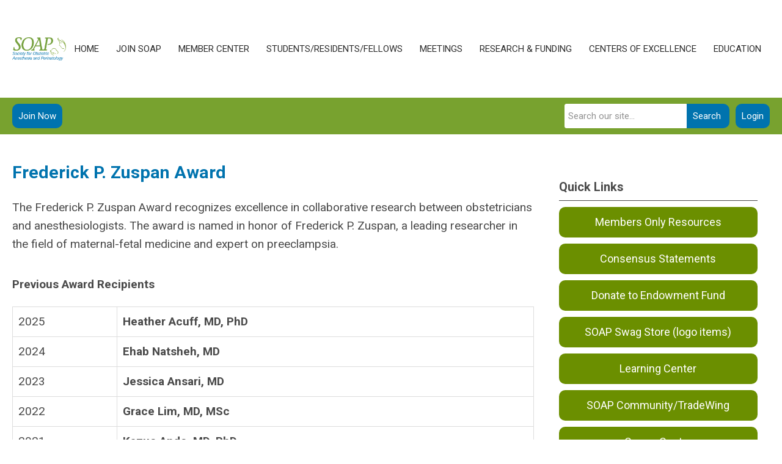

--- FILE ---
content_type: text/html; charset=utf-8
request_url: https://soap.memberclicks.net/frederick-p-zuspan-award
body_size: 11849
content:
<!DOCTYPE html PUBLIC "-//W3C//DTD XHTML 1.0 Transitional//EN" "http://www.w3.org/TR/xhtml1/DTD/xhtml1-transitional.dtd">
<html xmlns="http://www.w3.org/1999/xhtml" xml:lang="en-us" lang="en-us" >
<head>
<link href="https://fonts.googleapis.com/css?family=Roboto:400,700&display=swap" rel="stylesheet">
  <meta http-equiv="content-type" content="text/html; charset=utf-8" />
  <meta name="robots" content="index, follow" />
  <meta name="keywords" content="Frederick P. Zuspan Award, Interspecialty Collaboration, Award
" />
  <meta name="title" content="Frederick P. Zuspan Award" />
  <meta name="author" content="Rachael Lawson" />
  <meta name="description" content="Frederick P. Zuspan Award -Listing of individuals who have been awarded the SOAP Frederick P Zuspan award, assigned to members promoting collaborative research between Obstetrics and Anesthesia 
" />
  <meta name="generator" content="MemberClicks Content Management System" />
  <meta name="viewport" content="width=device-width, initial-scale=1" />
  <title>Frederick P. Zuspan Award</title>
  <link href="/templates/carmel-jt/favicon.ico" rel="shortcut icon" type="image/x-icon" />
  <style type="text/css">
    ::-webkit-input-placeholder {color:inherit; opacity: 0.6}
    :-moz-placeholder {color:inherit;opacity:0.6}
    ::-moz-placeholder {color:inherit;opacity:0.6}
    :-ms-input-placeholder {color:inherit; opacity: 0.6}
  </style>
  <link rel="stylesheet" href="/components/com_jevents/views/default/assets/css/new-jevents.css" type="text/css" />
  <script type="text/javascript" src="https://soap.memberclicks.net/includes/js/jquery.min.js"></script>
  <script type="text/javascript" src="https://soap.memberclicks.net/includes/js/jquery-migrate.min.js"></script>
  <script type="text/javascript">
    (function($){
      jQuery.fn.extend({
        live: function (event, callback) {
          if (this.selector) {
            jQuery(document).on(event, this.selector, callback);
          }
        },
        curCSS : function (element, attrib, val){
          $(element).css(attrib, val);
        }
      })
    })(jQuery);
  </script>
  <script type="text/javascript">jQuery.noConflict();</script>
  <script type="text/javascript" src="https://soap.memberclicks.net/includes/js/jquery-ui-custom-elvn-fr.min.js"></script>
  <script type="text/javascript" src="https://soap.memberclicks.net/includes/js/jQueryUIDialogInclude.js"></script>
  <script type="text/javascript" src="https://soap.memberclicks.net/includes/js/jquery.dataTables.js"></script>
  <script type="text/javascript" src="https://soap.memberclicks.net/includes/js/jquery.tablednd-0.5.js"></script>
  <script type="text/javascript" src="https://soap.memberclicks.net/includes/js/json2.js"></script>
  <script type="text/javascript" src="/ui-v2/js/libs/underscore/underscore.js"></script>
  <link rel="stylesheet" href="https://soap.memberclicks.net/includes/css/themes/base/ui.all.css" type="text/css" />
  <link rel="stylesheet" href="https://soap.memberclicks.net/includes/css/jqueryui.css" type="text/css" />
  <link rel="stylesheet" href="https://soap.memberclicks.net/includes/css/system-messages.css" type="text/css" />
  <script type="text/javascript" src="/plugins/system/mtupgrade/mootools.js"></script>
  <script type="text/javascript" src="/includes/js/joomla.javascript.js"></script>
  <script type="text/javascript" src="/media/system/js/caption.js"></script>
  <script type='text/javascript'>
/*<![CDATA[*/
	var jax_live_site = 'https://soap.memberclicks.net/index.php';
	var jax_site_type = '1.5';
	var jax_token_var = 'ebf16a2d9b8f869e2e33f373f14afa6e';
/*]]>*/
</script><script type="text/javascript" src="https://soap.memberclicks.net/plugins/system/pc_includes/ajax_1.3.js"></script>
  <link rel="stylesheet" href="/media/system/css/modal.css" type="text/css" />
  <script type="text/javascript" src="/media/system/js/modal.js"></script>
  <script type="text/javascript">
      window.addEvent("domready", function() {
          SqueezeBox.initialize({});
          $$("a.modal").each(function(el) {
              el.addEvent("click", function(e) {
                  new Event(e).stop();
                  SqueezeBox.fromElement(el);
              });
          });
      });
  </script>
  <script type="text/javascript">
    jQuery(document).ready(function() {
      var mcios = navigator.userAgent.toLowerCase().match(/(iphone|ipod|ipad)/);
      var supportsTouch = 'ontouchstart' in window || window.navigator.msMaxTouchPoints || navigator.userAgent.toLowerCase().match(/(iemobile)/);
      if (mcios) {
        jQuery('#bkg').addClass('mc-touch mc-ios');
      } else if (supportsTouch) {
        jQuery('#bkg').addClass('mc-touch non-ios');
      } else {
        jQuery('#bkg').addClass('mc-no-touch');
      }
      jQuery('#cToolbarNavList li:has(li)').addClass('parent');
    });
  </script>

<link rel="stylesheet" href="/templates/system/css/general.css" type="text/css"/>
<link rel="stylesheet" href="/jmc-assets/nivo-slider-css/nivo-slider.css" type="text/css" />
<link rel="stylesheet" href="/jmc-assets/nivo-slider-css/nivo-themes/mc01/mc01.css" type="text/css" />
<link rel="stylesheet" href="/jmc-assets/nivo-slider-css/nivo-themes/mc02/mc02.css" type="text/css" />
<link rel="stylesheet" href="/templates/carmel-jt/css/editor.css" type="text/css" />
<!--[if lte IE 8]>
    <link rel="stylesheet" type="text/css" href="/templates/carmel-jt/css/ie8.css" />
<![endif]-->
<script type="text/javascript" src="/jmc-assets/global-js/hoverIntent.js"></script>
<script type="text/javascript" src="/jmc-assets/global-js/jquery.nivo.slider.pack.js"></script>

<script type="text/javascript">
jQuery(function(){
	var activeMenuItemsExistHereInTheSecondaryHeader = jQuery('#mc-secondary-header-bar .site-width .mc-mainmenu').addClass('secondary');

	// Hide #header on scroll down
//https://stackoverflow.com/questions/4326845/how-can-i-determine-the-direction-of-a-jquery-scroll-event
var lastScrollTop = 0;
var navbarHeight = jQuery('#header').outerHeight() + jQuery('#header').position().top;

	(activeMenuItemsExistHereInTheSecondaryHeader.length ? activeMenuItemsExistHereInTheSecondaryHeader : jQuery('#mc-primary-header-bar .site-width .mc-mainmenu')).find('.resp-menu').clone().appendTo('.mobile-menu');

	areTheOtherModulesInThePrimaryHeader = activeMenuItemsExistHereInTheSecondaryHeader.length;
	addTheOtherModulesIntoTheMobileMenu = areTheOtherModulesInThePrimaryHeader ? '#mc-primary-header-bar' : '#mc-secondary-header-bar';
	jQuery( addTheOtherModulesIntoTheMobileMenu + ' .site-width').addClass('secondary-add-to-mobile-menu').children('div:not(.mc-logo-link)').clone().prependTo('.mobile-menu .module-flex');
	if(jQuery('.mobile-menu .module-flex').find('.mc-site-search-mod').length){
			jQuery('.mobile-menu .module-flex').find('.mc-site-search-mod').parent().addClass('mc-search-bar-in-mobile-menu').insertBefore('.mobile-menu .module-flex div.moduletable:nth-child(1)');
	}

	


	(activeMenuItemsExistHereInTheSecondaryHeader.length ? activeMenuItemsExistHereInTheSecondaryHeader : jQuery('#mc-primary-header-bar .site-width .mc-mainmenu')).clone().appendTo('#mc-primary-header-bar-scrollable-header .site-width');
	if(activeMenuItemsExistHereInTheSecondaryHeader.length){	
		navbarHeight = jQuery('#header').outerHeight() + jQuery('#header').position().top;
		activeMenuItemsExistHereInTheSecondaryHeader.clone().appendTo('#mc-primary-header-bar .site-width').addClass('hidden');
	}
    jQuery('.socnets ul > li > a > span').each(function() {
        var socnetText = jQuery(this).text().toLowerCase();
        jQuery(this).addClass('icon-'+socnetText);
        jQuery(this).parent('a').addClass(socnetText);
    });

    jQuery('a#menu-toggle').bind('click', function(){
            jQuery('#bkg').toggleClass('show-mobile');
            jQuery('a#menu-toggle-x').css('top', Math.abs(jQuery('a#menu-toggle').offset().top) + 'px');
    });

    jQuery('a#menu-toggle-x').bind('click', function(){
        jQuery('#bkg.show-mobile').toggleClass('show-mobile');
    });




function isInViewport(node) {
  var rect = node.getBoundingClientRect()
  return (
    (rect.height > 0 || rect.width > 0) &&
    rect.bottom >= 0 &&
    rect.right >= 0 &&
    rect.top <= (window.innerHeight || document.documentElement.clientHeight) &&
    rect.left <= (window.innerWidth || document.documentElement.clientWidth)
  )
}
jQuery(window).resize(function(){
	navbarHeight = jQuery('#header').outerHeight() + jQuery('#header').position().top;
})
//parallax:
//https://www.codementor.io/lautiamkok/js-tips-creating-a-simple-parallax-scrolling-with-css3-and-jquery-efp9b2spn
jQuery(window).on( 'scroll', function(){
	var st = jQuery(this).scrollTop();
	if (document.body.scrollTop > navbarHeight || document.documentElement.scrollTop > navbarHeight) {
		//hide the secondary menu
		jQuery('#mc-primary-header-bar-scrollable-header').addClass('nav-up');
		
    } else {
			jQuery('#mc-primary-header-bar-scrollable-header').removeClass('nav-up');
	}

	/* jQuery('.parallax').each(function(index, element) {
    var initY = jQuery(this).offset().top;
    var height = jQuery(this).height();
    var endY  = initY + jQuery(this).height()

    // Check if the element is in the viewport.
    var visible = isInViewport(this)
    if(visible) {
      var diff = st - initY
      var ratio = Math.round((diff / height) * 100)
      jQuery(this).css('background-position','center ' + parseInt(-(ratio * 2.5)) + 'px')
    }
  }) */
	lastScrollTop = st;
});



});
</script>
<script type="text/javascript">// <![CDATA[
jQuery(document).ready(function($) {
	$('#slider').nivoSlider({
        effect: 'fade', // Specify sets like: 'fold,fade,sliceDown'
        slices: 1, // For slice animations
        boxCols: 1, // For box animations
        boxRows: 1, // For box animations
        animSpeed: 500, // Slide transition speed
        pauseTime: 5000, // How long each slide will show
        startSlide: 0, // Set starting Slide (0 index)
        directionNav: false, // Next & Prev navigation
        directionNavHide: false, // Only show on hover
        controlNav: false, // 1,2,3... navigation
        controlNavThumbs: false, // Use thumbnails for Control Nav
        pauseOnHover: true, // Stop animation while hovering
        manualAdvance: false, // Force manual transitions
        prevText: 'Prev', // Prev directionNav text
        nextText: 'Next', // Next directionNav text
        randomStart: true, // Start on a random slide
        beforeChange: function(){}, // Triggers before a slide transition
        afterChange: function(){}, // Triggers after a slide transition
        slideshowEnd: function(){}, // Triggers after all slides have been shown
        lastSlide: function(){}, // Triggers when last slide is shown
        afterLoad: function(){} // Triggers when slider has loaded
    });
});
// ]]></script>
<script type="text/javascript" src="/jmc-assets/crawler/crawler.js">

/* Text and/or Image Crawler Script v1.53 (c)2009-2011 John Davenport Scheuer
   as first seen in http://www.dynamicdrive.com/forums/
   username: jscheuer1 - This Notice Must Remain for Legal Use
*/

</script>
<!-- Google Tag Manager -->
<script>(function(w,d,s,l,i){w[l]=w[l]||[];w[l].push({'gtm.start':
new Date().getTime(),event:'gtm.js'});var f=d.getElementsByTagName(s)[0],
j=d.createElement(s),dl=l!='dataLayer'?'&l='+l:'';j.async=true;j.src=
'https://www.googletagmanager.com/gtm.js?id='+i+dl;f.parentNode.insertBefore(j,f);
})(window,document,'script','dataLayer','GTM-5HSF78D');</script>
<!-- End Google Tag Manager -->
<!-- Global site tag (gtag.js) - Google Analytics -->
<script>
  window.dataLayer = window.dataLayer || [];
  function gtag(){dataLayer.push(arguments);}
  gtag('js', new Date());
  gtag('config', 'UA-19873218-1');
</script>
<!-- Google Tag Manager -->
<script>(function(w,d,s,l,i){w[l]=w[l]||[];w[l].push({'gtm.start':
new Date().getTime(),event:'gtm.js'});var f=d.getElementsByTagName(s)[0],
j=d.createElement(s),dl=l!='dataLayer'?'&l='+l:'';j.async=true;j.src=
'https://www.googletagmanager.com/gtm.js?id='+i+dl;f.parentNode.insertBefore(j,f);
})(window,document,'script','dataLayer','GTM-5HSF78D');</script>
<!-- End Google Tag Manager -->
<link rel="stylesheet" type="text/css" href="https://cdn.jsdelivr.net/npm/cookieconsent@3/build/cookieconsent.min.css" />
<script src="https://cdn.jsdelivr.net/npm/cookieconsent@3/build/cookieconsent.min.js" data-cfasync="false"></script>
<script>
window.cookieconsent.initialise({
"palette": {
"popup": {
"background": "#000000"
},
"button": {
"background": "#0b75af",
"text": "#ffffff"
}
},
"position": "bottom-left",
"content": {
"message": "This site utilizes cookies. Tracking cookies allows SOAP to see, in an aggregate but not personally identifiable way, how visitors use the site so that it may continually improve the website and communications experiences. By using our site you agree to our use of cookies. "
}
});
</script>
<!-- Go to www.addthis.com/dashboard to customize your tools -->
<script type="text/javascript" src="//s7.addthis.com/js/300/addthis_widget.js#pubid=ra-6099516217df2585"></script>
<!-- Google tag (gtag.js) -->
<script async src="https://www.googletagmanager.com/gtag/js?id=G-14MHYFM422"></script>
<script>
  window.dataLayer = window.dataLayer || [];
  function gtag(){dataLayer.push(arguments);}
  gtag('js', new Date());

  gtag('config', 'G-14MHYFM422');
</script>
</head>
<body id="bkg">
    <div id="viewports">
        <div id="phone-landscape"></div>
        <div id="tablet-portrait"></div>
        <div id="tablet-landscape"></div>
    </div>
    <a id="menu-toggle-x"><svg width="32" height="32" viewBox="0 0 32 32" xmlns="http://www.w3.org/2000/svg"><g fill-rule="evenodd"><path d="M3.272 25.9L25.9 3.27l2.828 2.83L6.1 28.727z"/><path d="M6.1 3.272L28.73 25.9l-2.83 2.828L3.273 6.1z"/></g></svg></a>
    <div class="mobile-menu">
		<div class="module-flex">
</div>
	</div>
    <div class="site-container">
                <div id="site-wrap">
            <div id="header">
								<div id="mc-primary-header-bar-scrollable-header">
				<div class="site-width">
									<div class="mc-scrollable-header-logo-link"><a title="Society for Obstetric Anesthesia and Perinatology
" href="/"><img style="margin: 0px 0px 0px 0px;" title="" src="/assets/site/logo.png" alt="" align="" /></a> <a id="alt-small-logo" title="Society for Obstetric Anesthesia and Perinatology
" href="/"><img style="margin: 0px 0px 0px 0px;" title="" src="/assets/site/alt-logo.png" alt="" align="" /></a></div>
								<a id="menu-toggle" class="hamburger-menu"><svg width="32" height="32" viewBox="0 0 32 32" xmlns="http://www.w3.org/2000/svg"><path d="M0 6h32v4H0zm0 8h32v4H0zm0 8h32v4H0z" fill-rule="evenodd"/></svg></a>
				</div>	
			</div>
					<div id="mc-primary-header-bar">
						<div class="site-width">
							<div class="mc-logo-link"><a title="Society for Obstetric Anesthesia and Perinatology
" href="/"><img style="margin: 0px 0px 0px 0px;" title="" src="/assets/site/logo.png" alt="" align="" /></a> <a id="alt-small-logo" title="Society for Obstetric Anesthesia and Perinatology
" href="/"><img style="margin: 0px 0px 0px 0px;" title="" src="/assets/site/alt-logo.png" alt="" align="" /></a></div>
							<!-- If mc-primary bar has primary menu or main menu or header menu then add the menu toggle else -->
						<!--
						1. check if the logo is in primary and if there is a class name associated with it	
						-->
								<div class="moduletable mc-mainmenu">
		            <ul class="menu resp-menu"><li class="item1"><a href="https://soap.memberclicks.net/"><span>HOME</span></a></li><li class="item171"><a href="/join-soap_"><span>JOIN SOAP</span></a></li><li class="parent item125"><span class="separator"><span>MEMBER CENTER</span></span><ul><li class="item166"><a href="/members-only-resources"><span>Members Only Resources</span></a></li><li class="item206"><a href="/mentoring-academy"><span>Mentoring Academy</span></a></li><li class="item241"><a href="/soap-speaks-database"><span>SOAP Speaks Database</span></a></li><li class="item262"><a href="/soap-state-rep-program"><span>SOAP State Rep Program</span></a></li><li class="item152"><a href="/consensus-statements-and-advisories"><span>Consensus Statements and Advisories</span></a></li><li class="item132"><a href="/donate-endowment-fund"><span>Donate-Endowment Fund</span></a></li><li class="item179"><a href="/diversity-inclusivity"><span>Diversity &amp; Inclusivity</span></a></li><li class="item130"><a href="/career-center"><span>Career Center</span></a></li><li class="item153"><a href="/news-alerts"><span>News &amp; Alerts</span></a></li><li class="item165"><a href="/soap-stats-president-s-message"><span>SOAP STATS</span></a></li><li class="item126"><a href="/board-of-directors"><span>Board of Directors</span></a></li><li class="item127"><a href="/committees"><span>Committees</span></a></li><li class="item195"><a href="/subcommittees"><span>Subcommittees</span></a></li><li class="item160"><a href="/special-interest-groups-ml"><span>Special Interest Groups</span></a></li><li class="item129"><a href="/history-awards"><span>History &amp; Awards</span></a></li><li class="item133"><a href="/contact-us"><span>Contact Us</span></a></li></ul></li><li class="parent item134"><a href="/students-residents-fellows"><span>STUDENTS/RESIDENTS/FELLOWS</span></a><ul><li class="item266"><a href="/fellowship-program-directory"><span>Fellowship Program Directory</span></a></li><li class="item135"><a href="/ob-anesthesiology-fellowships"><span>OB Anesthesiology Fellowships</span></a></li><li class="item138"><a href="/fellows-webinar-series" target="_blank"><span>Fellows Webinar Series</span></a></li><li class="item169"><a href="/info-for-residents-fellows"><span>Info for Residents/Fellows</span></a></li><li class="item139"><a href="/ob-anesthesia-lectures"><span>OB Anesthesia Lectures</span></a></li><li class="item140"><a href="/upcoming-past-lectures"><span>Upcoming/Past Lectures</span></a></li></ul></li><li class="parent item141"><span class="separator"><span>MEETINGS</span></span><ul><li class="item292"><a href="https://web.cvent.com/event/8a5a107e-dd3e-48e4-8e44-b0b4f359af85/summary?RefId=2026soapannualmeeting"><span>2026 Annual Meeting</span></a></li><li class="item293"><a href="/2026-soap-peak-feb-5"><span>2026 SOAP PEAK - Feb 5</span></a></li><li class="item278"><a href="/2025-fundamentals"><span>2025  Fundamentals</span></a></li><li class="item282"><a href="/2025-peak-lecture-series-nov-13"><span>2025 PEAK Lecture Series-Nov.13</span></a></li><li class="item271"><a href="https://web.cvent.com/event/c48dd894-a339-4cad-8a4d-dccfa272a6b3/summary?RefId=2025soapannualmeeting"><span>2025 Annual Meeting</span></a></li><li class="item275"><a href="/2025-annual-meeting-virtual-highlights"><span>2025 Annual Meeting Virtual Highlights</span></a></li><li class="item144"><a href="/future-annual-meetings"><span>Future Annual Meetings</span></a></li><li class="parent item145"><a href="/past-meetings"><span>Past Meetings</span></a><ul><li class="item264"><a href="/2024-fundamentals"><span>2024 Fundamentals</span></a></li><li class="item269"><a href="/2024-virtual-fall-forum"><span>2024 Virtual Fall Forum</span></a></li></ul></li><li class="item155"><a href="/honorary-lectures"><span>Honorary Lectures</span></a></li><li class="item240"><a href="/find-a-soap-speaker"><span>Find a SOAP Speaker</span></a></li></ul></li><li class="parent item147"><a href="/research-funding"><span>RESEARCH &amp; FUNDING</span></a><ul><li class="parent item210"><a href="/research-network"><span>Research Network</span></a><ul><li class="item211"><a href="/research-symposium"><span>Research Symposium</span></a></li><li class="item220"><a href="/ga-for-cesarean-registry"><span>GA for Cesarean Registry</span></a></li></ul></li><li class="item268"><a href="/research-survey-request"><span>Research Survey Request</span></a></li><li class="item212"><a href="/soap-faer-mrtg"><span>SOAP-FAER MRTG</span></a></li><li class="item172"><a href="/soap-kybele-international-outreach-grants"><span>SOAP/Kybele International Outreach Grants</span></a></li><li class="item227"><a href="/d-i-mentored-grants"><span>D&amp;I Mentored Grants</span></a></li><li class="item173"><a href="/young-investigator-grants"><span>Young Investigator Grants</span></a></li><li class="item196"><a href="/grant-awardees"><span>Grant Awardees</span></a></li><li class="item239"><a href="/journal-club"><span>Journal Club</span></a></li><li class="item277"><a href="https://elevate-project.org/?page_id=62" target="_blank"><span>ELEVATE Project</span></a></li></ul></li><li class="parent item148"><span class="separator"><span>CENTERS OF EXCELLENCE</span></span><ul><li class="item157"><a href="/centers-of-excellence_program"><span>Centers of Excellence</span></a></li><li class="item156"><a href="/coe-designees"><span>COE Designees</span></a></li></ul></li><li class="parent item149"><span class="separator"><span>EDUCATION</span></span><ul><li class="parent item151"><a href="/provider-education"><span>Provider Education</span></a><ul><li class="item263"><a href="/soap-educational-app"><span>SOAP Educational App</span></a></li><li class="item222"><a href="/simulations"><span>Simulations</span></a></li><li class="item223"><a href="/learning-modules"><span>Learning Modules</span></a></li><li class="item229"><a href="/infographics"><span>Infographics</span></a></li><li class="item224"><a href="/pocus-education"><span>POCUS Education</span></a></li><li class="item226"><a href="/clinical-practice-faqs"><span>Clinical Practice FAQs</span></a></li><li class="item225"><a href="/obgyn-mfm-midwife-education"><span>OBGYN MFM Midwife Education</span></a></li><li class="item235"><a href="/research-highlights"><span>Research Highlights</span></a></li></ul></li><li class="item279"><a href="/epidural-facts-versus-fiction"><span>Epidural Facts versus Fiction</span></a></li><li class="parent item213"><a href="/patient-safety-updates"><span>Patient Safety Updates</span></a><ul><li class="item290"><a href="/acetaminophen-in-pregnancy"><span>Acetaminophen in Pregnancy</span></a></li><li class="item228"><a href="/soap-statement-on-oxytocin-shortage"><span>SOAP Statement on Oxytocin Shortage</span></a></li><li class="item214"><a href="/epidural-kit-shortage"><span>Epidural Kit Shortage</span></a></li><li class="item215"><a href="/monkeypox"><span>Monkeypox</span></a></li></ul></li><li class="parent item150"><a href="/information-for-mothers"><span>Information for Mothers</span></a><ul><li class="item291"><a href="/acetaminophen-in-pregnancy2"><span>Acetaminophen in Pregnancy</span></a></li><li class="item257"><a href="https://open.spotify.com/show/42P496UNuX3Zc2Itr3FGwB?si=997720e7cb374ef4" target="_blank"><span>The Painless Push Podcast</span></a></li><li class="item274"><a href="https://thepainlesspush.com/"><span>The Painless Push Website</span></a></li></ul></li><li class="item178"><a href="/covid-19-toolkit"><span>COVID-19 Toolkit</span></a></li><li class="item242"><a href="/soap-speaks-database"><span>SOAP Speaks! Database</span></a></li></ul></li></ul>		</div>
							
						<!-- Testing out positions to find if the menu is apart of this position -->
						
							<a id="menu-toggle" class="hamburger-menu"><svg width="32" height="32" viewBox="0 0 32 32" xmlns="http://www.w3.org/2000/svg"><path d="M0 6h32v4H0zm0 8h32v4H0zm0 8h32v4H0z" fill-rule="evenodd"/></svg></a>
						
						</div>
					</div>
								
									<div id="mc-secondary-header-bar">
					<div class="site-width">
								<div class="moduletable">
		            <a id='mcSimpleLogin' href='login'>Login</a>		</div>
			<div class="moduletable site-search">
		            <form action="/index.php?option=com_search" method="post" name="mod_search_form" class="mc-site-search-mod">
    <div class="search site-search">
		<input name="searchword" id="mod_search_searchword" alt="Search" class="inputbox inputbox site-search" type="text" size="20" value=""  placeholder="Search our site..."  onfocus="this.placeholder = ''" onblur="this.placeholder = 'Search our site...'" /><a href="#" class="test button site-search">Search</a>	</div>
	<input type="hidden" name="task"   value="search" />
	<input type="hidden" name="option" value="com_search" />
    <input type="hidden" name="ebf16a2d9b8f869e2e33f373f14afa6e" value="1" />
</form>
<script type="text/javascript">
	jQuery('form.mc-site-search-mod').find('a').click(function(e){
		e.preventDefault();
		var mcSiteSearchText = jQuery(this).closest('form.mc-site-search-mod').find('input.inputbox').val();
		if (mcSiteSearchText != ''){
			jQuery(this).closest('form.mc-site-search-mod').submit();
		}
	});
</script>
		</div>
			<div class="moduletable join-now">
		            <a id="cta-join" href="/join-soap">Join Now</a>		</div>
						</div>
					</div>
							</div>
			
                                                                        <div id="content-wrap" class="r-mid">
                            <div class="site-width">
                    <div id="content-padding">
                        <div id="jmc-message"></div>
                        <div id="component-wrap">


<table class="contentpaneopen">



<tr>
<td valign="top">
<h1 data-fontsize="60" data-lineheight="70"><span>Frederick P. Zuspan Award</span></h1>
<p><span>The <span>Frederick P. Zuspan</span><span> Award</span></span> recognizes excellence in <span>collaborative research between obstetricians and anesthesiologists</span>. The award is n<span>amed in honor of <span>Frederick P. Zuspan, </span>a</span><span> leading researcher in the field of maternal-fetal medicine and expert on preeclampsia.</span></p>
<h3><strong style="font-size: 19px;">Previous Award Recipients</strong></h3>
<table style="width: 100%;" border="0" cellspacing="0" cellpadding="5">
<tbody>
<tr>
<td width="20%">2025</td>
<td width="80%"><strong><span>Heather Acuff, MD, PhD</span></strong></td>
</tr>
<tr>
<td width="20%">2024</td>
<td width="80%"><strong>Ehab Natsheh, MD</strong></td>
</tr>
<tr>
<td width="20%">2023</td>
<td width="80%"><strong>Jessica Ansari, MD</strong></td>
</tr>
<tr>
<td width="20%">2022</td>
<td width="80%"><strong>Grace Lim, MD, MSc</strong></td>
</tr>
<tr>
<td width="20%">2021</td>
<td width="80%"><strong>Kazuo Ando, MD, PhD</strong></td>
</tr>
<tr>
<td width="20%">2019</td>
<td width="80%"><strong>Danny Mireault, MD</strong></td>
</tr>
<tr>
<td width="20%">2018</td>
<td width="80%"><strong>Shunsuke Hyuga, MD</strong></td>
</tr>
<tr>
<td width="20%">2017</td>
<td width="80%"><strong> Jeremy Juang, M.D., Ph.D. </strong></td>
</tr>
<tr>
<td width="20%">2016</td>
<td width="80%"><strong> Brendan Carvalho, M.B., B.Ch., FRCA, M.D.C.H. </strong></td>
</tr>
<tr>
<td width="20%">2015</td>
<td width="80%"><strong> Chiraag Talati, M.B.B.S., B.S.c. (Hons), FRCA </strong></td>
</tr>
<tr>
<td width="20%">2014</td>
<td width="80%"><strong> Mrinalini Balki, M.D. </strong></td>
</tr>
<tr>
<td width="20%">2013</td>
<td width="80%"><strong> Emmanuel K. Srofenyoh, M.D., FWACS </strong></td>
</tr>
<tr>
<td width="20%">2012</td>
<td width="80%"><strong> Suresh Anandakrishnan, M.D.S </strong></td>
</tr>
<tr>
<td width="20%">2011</td>
<td width="80%"><strong> Elena Reitman, M.D. </strong></td>
</tr>
<tr>
<td width="20%">2010</td>
<td width="80%"><strong> Mrinalini Balki, M.D. </strong></td>
</tr>
<tr>
<td width="20%">2009</td>
<td width="80%"><strong> Mrinalini Balki, M.D. </strong></td>
</tr>
<tr>
<td width="20%">2008</td>
<td width="80%"><strong> Adrienne Stewart, M.B., B. S. </strong></td>
</tr>
<tr>
<td width="20%">2007</td>
<td width="80%"><strong> Ronald B. George, M.D. </strong></td>
</tr>
<tr>
<td width="20%">2006</td>
<td width="80%"><strong> Geraldine O’Sullivan, M.D. </strong></td>
</tr>
<tr>
<td width="20%">2005</td>
<td width="80%"><strong> Mughina Siddiqui, M.D. </strong></td>
</tr>
<tr>
<td width="20%">2004</td>
<td width="80%"><strong> Errol R. Norwitz, M.D. </strong></td>
</tr>
</tbody>
</table></td>
</tr>

</table>
<span class="article_separator">&nbsp;</span>
</div>
                    </div>
                                                            <div id="right-bar" class="side-bar">		<div class="moduletable">
		            <div id="google_translate_element"></div>
<script type="text/javascript">// <![CDATA[
function googleTranslateElementInit() {
  new google.translate.TranslateElement({pageLanguage: 'en'}, 'google_translate_element');
}
// ]]></script>
<script type="text/javascript" src="//translate.google.com/translate_a/element.js?cb=googleTranslateElementInit"></script>		</div>
			<div class="moduletable mc-button-list">
					<h3>Quick Links</h3>
		            <ul class="menu"><li class="item118"><a href="/members-only"><span>Members Only Resources</span></a></li><li class="item199"><a href="/consensus-statements"><span>Consensus Statements</span></a></li><li class="item249"><a href="/donate-to-endowment-fund"><span>Donate to Endowment Fund</span></a></li><li class="item255"><a href="https://business.landsend.com/store/soap/"><span>SOAP Swag Store (logo items)</span></a></li><li class="item189"><a href="https://soap.mclms.net/en/connect/memberclicks" target="_blank"><span>Learning Center</span></a></li><li class="item190"><a href="https://soap.tradewing.com/community" target="_blank"><span>SOAP Community/TradeWing</span></a></li><li class="item120"><a href="/career-center-ql"><span>Career Center</span></a></li><li class="item187"><a href="/become-a-member"><span>Become a Member</span></a></li><li class="item205"><a href="/contact-soap"><span>Contact SOAP</span></a></li><li class="item285"><a href="https://www.soap.org/infographics" target="_blank"><span>Provider Toolkit</span></a></li><li class="item286"><a href="https://thepainlesspush.com/" target="_blank"><span>Painless Push Website</span></a></li></ul>		</div>
			<div class="moduletable">
					<h3>Upcoming Events</h3>
		            <table class="mod_events_latest_table" width="100%" border="0" cellspacing="0" cellpadding="0" align="center"><tr class="jevrow0"><td class="mod_events_latest_first"><div class="mc-event-listing" style="border-color: #FF9966 "><span class="mod_events_latest_date">Tue Jan 27, 2026</span><span class="mod_events_latest_content"><a href="/index.php?option=com_jevents&amp;task=icalrepeat.detail&amp;evid=605&amp;Itemid=115&amp;year=2026&amp;month=01&amp;day=27&amp;title=copus&amp;uid=757557e10c3c67b8cb0583e68971d156" >COPUS</a></span><div class="event-list-cat">Category: Webinars &amp; Townhall Meetings</div></div></td></tr>
<tr class="jevrow1"><td class="mod_events_latest"><div class="mc-event-listing" style="border-color: #FF0000 "><span class="mod_events_latest_date">Thu Mar 19, 2026</span><span class="mod_events_latest_content"><a href="/index.php?option=com_jevents&amp;task=icalrepeat.detail&amp;evid=604&amp;Itemid=115&amp;year=2026&amp;month=03&amp;day=19&amp;title=diversity-a-inclusivity-mentored-grant-application-deadline&amp;uid=5466e90682f9e4dd429f326f78bcff29" >Diversity &amp; Inclusivity Mentored Grant Application Deadline</a></span><div class="event-list-cat">Category: Deadlines &amp; Important Dates</div></div></td></tr>
</table>
<h6><a href="/index.php?option=com_jevents&amp;Itemid=115&amp;task=." >View Full Calendar</a></h6>		</div>
			<div class="moduletable">
					<h3>Our Tweets</h3>
		            <a class="twitter-timeline" href="https://twitter.com/SOAPHQ?ref_src=twsrc%5Etfw" data-height="350">Tweets by SOAPHQ</a>
<script charset="utf-8" type="text/javascript" src="https://platform.twitter.com/widgets.js"></script>		</div>
			<div class="moduletable">
					<h3>Our Sponsors</h3>
		            <div class="bannergroup">


</div>		</div>
	</div>
                                    </div>
                <div class="clarence"></div>
            </div>
                    </div>
                                            <div id="footer">
            <div class="site-width">
				<div class="footer-info">
                    		<div class="moduletable footer-links">
		            <ul class="menu" id="footer-links"><li class="item124"><a href="/home-"><span>Home</span></a></li><li class="item159"><a href="/contact-hq"><span>Contact SOAP</span></a></li></ul>		</div>
			<div class="moduletable footer-buttons">
		            <ul>
<li><a href="/join-soap">Join now</a></li>
<li><a href="/login">Log in</a></li>
</ul>		</div>
				    </div>
				<div id="container-of-socnets-top-btn">
	                <div class="socnets"><h3 id="org-name">Society for Obstetric Anesthesia and Perinatology</h3><ul class="menu" id="socnets"><li class="item110"><a href="https://www.facebook.com/SOAPHQ" target="_blank"><span>Facebook</span></a></li><li class="item111"><a href="https://twitter.com/SOAPHQ" target="_blank"><span>Twitter</span></a></li><li class="item174"><a href="https://www.linkedin.com/company/10163905/" target="_blank"><span>LinkedIn</span></a></li><li class="item176"><a href="https://www.instagram.com/soap_hq/"><span>Instagram</span></a></li></ul></div>
					<a id="RTT" href="#"><span>Back to top</span> <svg width="16" height="11" fill="none" xmlns="http://www.w3.org/2000/svg"><path d="M0 8l3 3 5-5 5 5 3-3-8-8-8 8z" fill="#fff"/></svg>
	                </a>
				</div>
            </div>
                            <div id="footer-copyright">
                    		<div class="moduletable mc-footer-info">
		            <p>© Copyright 2026 Society for Obstetric Anesthesia and Perinatology. All rights reserved.</p>
<p>This website is hosted and maintained by <a href="https://www.amrms.com/" target="_blank">AMR Management Services</a>.</p>
<p><a title="" href="/privacy-policy" target="_self">Privacy Policy</a></p>		</div>
	
                </div>
                        <div id="pbmc-wrap">
                <a id="pbmc" title="powered by MemberClicks" href="http://www.memberclicks.com/">
                <svg xmlns="http://www.w3.org/2000/svg" fill="none" viewBox="0 0 167 26"><defs/><path fill="#fff" fill-rule="evenodd" d="M107.8 14c1.1-.1 1.2-.4 1.2-1.4 0-1.7-.7-2.5-2.6-2.5-2 0-3.2.6-3.2 3.3v.4c0 2.1 1 3 3.4 3 1 0 1.6 0 2-.3.1 0 .3-.4.3-.8 0-.5-.3-.7-.6-.6a9 9 0 01-1.5 0c-1 0-1.4-.1-1.4-.7 0-.3 0-.3.4-.4h2zm12.2 2c0 .4.2.6.6.7l2.2.1c2.6 0 3.4-1.2 3.4-3.4 0-2.4-.7-3.3-3.4-3.3-.4 0-.6 0-.6-.4V8.2c0-.4-.6-.5-1-.5-.6 0-1.2 0-1.2.5V16zm42.3-4c0 .8.3 1.2 1.3 1.8 1 .6 1 .7 1 1 0 .4-.2.4-.7.4h-1.1c-.4-.1-.6.2-.6.6 0 .4.1.7.4.8.4.2 1 .2 1.8.2 1.6 0 2.6-.4 2.6-2 0-.8-.4-1.3-1.4-1.9-.8-.5-1-.6-1-.9 0-.2.2-.3.7-.3h1.1c.4.1.6-.2.6-.6 0-.4 0-.6-.4-.8-.3-.2-.8-.3-1.8-.3-1.2 0-2.5.3-2.5 2zm-31 2c1.2-.1 1.3-.4 1.3-1.4 0-1.7-.8-2.5-2.7-2.5-1.9 0-3.1.6-3.1 3.3v.4c0 2.1.9 3 3.3 3 1 0 1.7 0 2-.3.1 0 .3-.4.3-.8 0-.5-.3-.7-.6-.6a9 9 0 01-1.4 0c-1.1 0-1.5-.1-1.5-.7 0-.3 0-.3.4-.4h2zm8.8-1.4c0-2 .3-2.4 1.5-2.4h1c.3.1.5-.1.5-.8 0-.5-.1-.7-.4-.9l-1.5-.2c-2.5 0-3.6 1.7-3.6 4.3 0 2.7 1 4.2 3.5 4.2.7 0 1.4 0 1.8-.3.2 0 .3-.3.3-.8 0-.7-.3-1-.6-.9a5 5 0 01-1 .1c-1.2 0-1.5-.4-1.5-2.3zm12.8 1c0-1.6.4-2 1.2-2l.6.1c.3 0 .4-.3.4-.7 0-.3 0-.6-.2-.7-.3-.2-.8-.2-1.2-.2-1.7 0-3.1.7-3.1 3.5 0 2.7 1.4 3.2 3 3.2.6 0 1 0 1.3-.2l.2-.8c0-.4 0-.7-.3-.7h-.7c-.8 0-1.2-.2-1.2-1.6zm-9 1.5c0 1.3.8 1.7 2 1.7.5 0 .8 0 1-.2.2 0 .3-.3.3-.8 0-.3 0-.6-.3-.6h-.2c-.4 0-.5-.2-.5-1v-6c0-.4-.6-.5-1.1-.5-.5 0-1.1 0-1.1.5v7zm-24.6-3c0-1.6-1-2-3-2-.4 0-1.2 0-1.6.2h-.2-.2c-.5-.2-1.2-.3-1.8-.3-.5 0-1.6 0-2.3.2-.4.1-.5.3-.5.8v5.3c0 .4.6.5 1.1.5.6 0 1.1-.1 1.1-.5V12c0-.1 0-.2.2-.3h.5c.5 0 .8 0 .8.6v4c0 .3.6.4 1 .4.6 0 1.1-.1 1.1-.5v-4.1c0-.2 0-.3.2-.4h.6c.7 0 .8.3.8 1v3.5c0 .4.6.5 1 .5.6 0 1.2-.1 1.2-.5V12zm38.6-4c0-.3-.6-.4-1-.4-.6 0-1.2 0-1.2.5v8.1c0 .4.6.5 1.1.5.5 0 1.1-.1 1.1-.5v-2.1c0-.1 0-.2.2-.2a44.3 44.3 0 011.4 2.4c.1.3.2.4.8.4 1 0 1.5-.3 1.5-.6l-.1-.4-1.3-2.3-.1-.3.1-.4 1.3-1.8.1-.3c0-.4-.6-.6-1.5-.6-.4 0-.6.1-.7.3l-1.1 1.9-.4.2c-.1 0-.2 0-.2-.2V8.2zm-62.3.3c-1.2 0-1.5.2-1.5.8v7.1c0 .4.5.5 1 .5.6 0 1-.1 1-.5v-4.8-.2l.2.1.8 3c.2.5.5.6 1.1.6.6 0 .8-.2 1-.6l.9-3 .1-.1.1.2-.1 4.7c0 .5.5.6 1.1.6.6 0 1.2-.1 1.2-.6v-7c0-.6-.3-.9-1.5-.9-1 0-1.5.3-1.7.7l-.8 3.2c0 .2-.1.2-.2.2l-.2-.2-1-3.2c0-.5-.4-.6-1.5-.6zm54.4 2.2c0-.4-.7-.5-1.2-.5s-1 0-1 .5v5.7c0 .4.5.5 1 .5.6 0 1.2-.1 1.2-.5v-5.7zM137 11c0-.8-.1-1-.8-1l-2.2.2c-.4.1-.8.3-.8.8v5.3c0 .4.6.5 1.1.5.5 0 1.1-.1 1.1-.5v-4c0-.5 0-.6.5-.6h.8c.2 0 .3-.3.3-.7zm-14.9 1.3c0-.6.1-.7.5-.7 1 0 1.2.4 1.2 1.8 0 1.5-.3 2-1 2-.6 0-.7-.2-.7-.7v-2.4zm-15.5.6c.4 0 .5 0 .5-.4 0-.7-.2-1-.9-1s-1 .4-1 1c0 .3.1.4.5.4h1zm23.6 0c.4 0 .5 0 .5-.4 0-.7-.2-1-1-1-.7 0-1 .4-1 1 0 .3.2.4.5.4h1zm17.3-4.3c0 .7.2.8 1.3.8 1 0 1.2-.1 1.2-1 0-.7-.2-.8-1.2-.8s-1.3.1-1.3 1zM79.7 18.6l2 1.6c.7.3 1.3.8 2 .8s1.4-.5 2-.8l2.1-1.6 1.7-1.5c.2-.2.2-.5 0-.7l-.9-.7a.5.5 0 00-.7 0l-1.1 1c-.3.3-.6.1-.9-.1a2.8 2.8 0 00-4.3-.1c-.3.3-.7.4-1 .2l-1-1a.5.5 0 00-.8 0l-.8.7c-.2.2-.2.6 0 .8l1.6 1.4zM80.4 5.7l-2.4 1c-.7.4-1.4.7-1.7 1.4-.4.6-.3 1.4-.3 2 0 1 .2 1.8.3 2.7l.4 2.2c.1.2.4.4.7.3l1-.4c.3 0 .4-.3.3-.6l-.3-1.4c0-.4.2-.7.6-.7a2.8 2.8 0 002.2-3.7c-.1-.4 0-.8.4-1l1.3-.4c.2-.1.4-.4.4-.6L83 5.4c0-.3-.3-.5-.6-.4l-2 .7zM91.1 12.8c.1-1 .4-1.8.4-2.6 0-.7 0-1.5-.3-2.1-.4-.7-1-1-1.7-1.3-.7-.5-1.6-.7-2.4-1-.7-.4-1.4-.6-2-.8-.3 0-.6.1-.7.4l-.2 1c0 .3.1.6.4.7l1.4.4c.3.2.4.5.3.9-.3.8-.3 1.7.1 2.4.5.8 1.2 1.3 2 1.4.4 0 .7.3.6.7 0 .5-.1 1-.3 1.4 0 .3.1.6.4.7l1 .3c.3 0 .6 0 .6-.3.2-.8.4-1.5.4-2.2z" clip-rule="evenodd"/><path fill="#fff" d="M16.9 13.4c0-.6-.2-1.2-.5-1.5-.4-.4-.8-.6-1.4-.6a6.2 6.2 0 00-1.1.2V15l.5.3a2 2 0 001.6 0l.5-.5.3-.6v-.9zm1 0c0 .5 0 .9-.2 1.2 0 .4-.2.7-.5 1l-.8.6-1 .2a2.7 2.7 0 01-1.5-.4v2.3h-1v-7.6a17 17 0 012.1-.3l1.2.2 1 .6.5 1 .2 1.2zM24.4 13.4c0 .5 0 .9-.2 1.2-.1.4-.3.7-.6 1a2.4 2.4 0 01-1.9.8c-.4 0-.7 0-1-.2a2.6 2.6 0 01-1.5-1.6l-.2-1.2.2-1.2.6-1 .8-.6 1.1-.2a2.6 2.6 0 012 .8l.5 1 .2 1.2zm-1 0c0-.6-.2-1.1-.5-1.5-.3-.4-.7-.6-1.2-.6s-.9.2-1.2.6c-.3.4-.4.9-.4 1.5 0 .7.1 1.2.4 1.6.3.3.7.5 1.2.5s1-.2 1.2-.5c.3-.4.4-1 .4-1.6zM30.4 16.3a53.3 53.3 0 01-1.3-4 32.9 32.9 0 01-1.3 4H27a28.4 28.4 0 01-1.9-5.7h1.1a29 29 0 001.3 4.4 23.8 23.8 0 001-3.4l.3-1h.9a23 23 0 00.8 3.3l.4 1.1a14.6 14.6 0 00.7-2.1 37.2 37.2 0 00.6-2.3h1a45.4 45.4 0 01-1.8 5.7h-1zM34 13.4c0-.5 0-1 .2-1.3l.5-1 .9-.5 1-.2c.7 0 1.3.3 1.7.7.4.5.6 1.2.6 2.2v.4H35c0 .6.2 1 .5 1.3.3.4.8.5 1.4.5a3.9 3.9 0 001.5-.3l.1.9a4.6 4.6 0 01-3 .1 2.5 2.5 0 01-1.4-1.6l-.2-1.2zm3.9-.5c0-.5-.1-.9-.4-1.2-.2-.3-.5-.4-1-.4l-.6.1-.4.4c-.2.1-.3.3-.3.5l-.2.6H38zM42.5 10.4h.3l.4.1h.2l.3.1-.2.9-.4-.1a3.2 3.2 0 00-1.3 0h-.4v4.9h-1v-5.5a6.5 6.5 0 012.1-.4zM44.3 13.4l.2-1.3.6-1c.3-.2.5-.4.9-.5l1-.2c.7 0 1.3.3 1.7.7.4.5.6 1.2.6 2.2v.4h-4c.1.6.3 1 .6 1.3.3.4.8.5 1.4.5a3.9 3.9 0 001.5-.3l.1.9a4.6 4.6 0 01-3 .1 2.5 2.5 0 01-1.4-1.6l-.2-1.2zm4-.5c0-.5-.2-.9-.4-1.2-.2-.3-.6-.4-1-.4l-.6.1-.5.4-.3.5v.6h2.8zM54.5 11.8a2.1 2.1 0 00-1.3-.5c-.3 0-.6 0-.8.2-.2 0-.4.2-.5.4l-.3.7v.8c0 .7.1 1.2.4 1.6.4.3.8.5 1.4.5a6 6 0 001-.1v-3.6zm0-3.9l1-.2v8.4a10 10 0 01-2.2.3c-.4 0-.8 0-1.1-.2a2.5 2.5 0 01-1.5-1.5c-.2-.4-.2-.8-.2-1.3l.1-1.2.5-1 .8-.6 1.1-.2c.4 0 .7 0 1 .2l.5.2V8zM60.8 10.8a2.8 2.8 0 012.6-.2l.8.7c.2.2.4.5.5 1a4 4 0 010 2.4l-.6.9c-.3.3-.6.5-1 .6l-1.1.2a7.2 7.2 0 01-2.2-.3V8l1-.2v3.1zm0 4.6a3.9 3.9 0 001.2.1c.5 0 1-.2 1.3-.5.3-.4.5-1 .5-1.6l-.1-.8c0-.3-.2-.5-.3-.7l-.5-.4-.8-.2a2.1 2.1 0 00-1.3.4v3.7zM65.5 17.3l.3.1.4.1c.4 0 .7 0 1-.3.1-.2.4-.4.5-.8a32.8 32.8 0 01-2.3-5.8h1.1a27 27 0 001.7 4.6 29.3 29.3 0 001.3-4.6h1a44.5 44.5 0 01-2.3 6.7l-.6.6-.6.3a2.7 2.7 0 01-1.7 0l.2-.9z"/></svg>
                </a>
            </div>
        </div>
    </div>
    <script type="text/javascript" src="/jmc-assets/global-js/mc-respond-v2.1.js"></script>
     <!-- inject global template body code -->
    
			<script type="text/javascript">
			document.write(unescape("%3Cscript src='https://ssl.google-analytics.com/ga.js' type='text/javascript'%3E%3C/script%3E"));
			</script>
			<script type="text/javascript">
			try {
			var pageTracker = _gat._getTracker("UA-142709040-19");
			pageTracker._trackPageview();
			} catch(err) {}</script>
			</body>
</html>


--- FILE ---
content_type: text/javascript
request_url: https://polo.feathr.co/v1/analytics/match/script.js?a_id=6011d490967a0783923aed28&pk=feathr
body_size: -320
content:
(function (w) {
    
        
        
    if (typeof w.feathr === 'function') {
        w.feathr('match', '6971e064fc3d600002d62138');
    }
        
    
}(window));